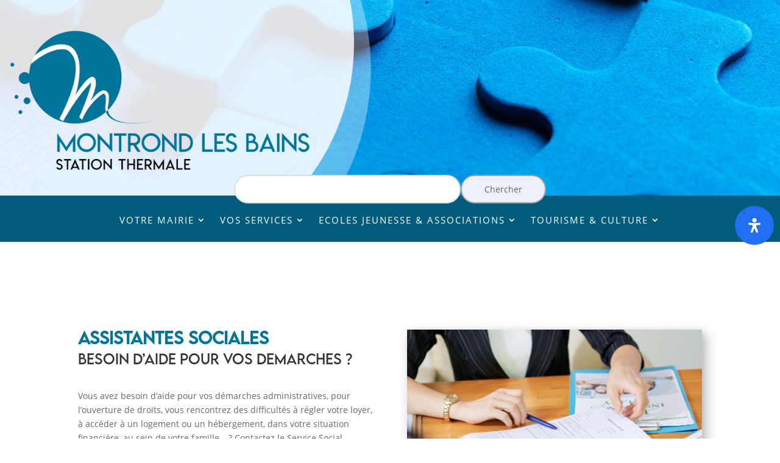

--- FILE ---
content_type: text/css
request_url: https://www.montrond-les-bains.fr/wp-content/et-cache/316/et-core-unified-316.min.css?ver=1765364931
body_size: 535
content:
html,body{width:100%}.mejs-mediaelement video{object-fit:cover!important;height:-webkit-fill-available!important}.sub-menu>li>a{font-size:10pt!important}.noclick{cursor:default!important}.sub-menu li li a{width:300px}.nav li ul{width:320px}.et_pb_menu li.mega-menu ul{padding:5px}@media all and (max-width:677px){#search-bar{position:absolute;top:430px;right:0;left:0;width:100%;background-color:transparent}}@media all and (min-width:678px){#search-bar{background-color:transparent;position:absolute;top:30%;right:0;left:0;width:100%}}@media all and (min-width:979px){#search-bar{background-color:transparent;position:relative;top:-50px;right:0;left:0;width:50%;margin:auto}}.et_pb_search{border:0px solid #DDD}.et_mobile_menu .first-level>a{background-color:transparent;position:relative}.et_mobile_menu .first-level>a:after{font-family:'ETmodules';content:'\4c';font-weight:normal;position:absolute;font-size:16px;top:13px;right:10px}.et_mobile_menu .first-level>.icon-switch:after{content:'\4d'}.second-level{display:none}.reveal-items{display:block}.et_mobile_menu{margin-top:-25px;margin-left:-30px;width:120%}div.mec-events-meta-group-countdown{display:none}div.mec-event-image:has(>a[data-event-id='3657'])+div.mec-event-carousel-content-type2>span.mec-event-date-info{visibility:hidden}div.mec-event-image:has(>a[data-event-id='3370'])+div.mec-event-carousel-content-type2>span.mec-event-date-info{visibility:hidden}div.mec-event-image:has(>a[data-event-id='2912'])+div.mec-event-carousel-content-type2>span.mec-event-date-info{visibility:hidden}div.mec-event-image:has(>a[data-event-id='2913'])+div.mec-event-carousel-content-type2>span.mec-event-date-info{visibility:hidden}div.widget_recent_comments{display:none}